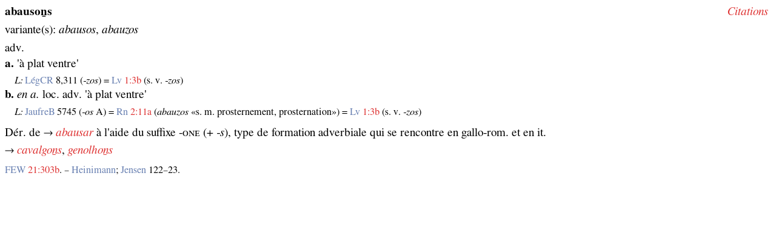

--- FILE ---
content_type: text/html; charset=UTF-8
request_url: https://dom-en-ligne.de/lem.php?recid=50&homnr=1
body_size: 1277
content:
 
  
<!DOCTYPE html>
<html>
  <head>
    <meta http-equiv="Content-Type" content="text/html; charset=utf-8"/>    <title>DOM: Lemmata</title>
    <script src="https://code.jquery.com/jquery-latest.js"></script>
      
   <link href="style/lemma.css"
rel="STYLESHEET" type="text/css">
  </head>
  <body>  <div class="DOM">
<div style="float:left; width: 100%;"><div style="float:left; width: 82%;">    <p class="lemma"><b>abausoṉs</b></p></div><div style="float:right; width: 18%;"><p align="right"><a href="../compileCitations.php?recid=50&homnr=1 target="ArtPanel"><i>Citations</i></a>&nbsp;</p></div></div>
    <p class="belegverw">variante(s): <i>abausos</i>, <i>abauzos</i></p>
    <p class="bedeut">adv. </p>
    <p class="bedeutungsblk"><b>a.</b> 'à plat ventre'</p>
    <p class="beleg"><i>L:</i> <a class="Sg" href="../sig/SigAll.html#Sg1e300e5a8fcb61c0794e1d16ecf149e4" target="SgPanel" onclick="parent.ToggleCheckedRadio()">LégCR</a> 8,311 (<i>&#x2011;zos</i>) = <a class="Sg" href="../sig/SigAll.html#Sg1cdcdd2e640dea7e275db214e442264d" target="SgPanel" onclick="parent.ToggleCheckedRadio()">Lv</a>&nbsp;<a class="LvScan" href="javascript:void(0)" onclick="top.layerShow('Lv_1_003');">1:3b</a> (s.&#x202f;v. <i>&#x2011;zos</i>)</p>
    <p class="bedeutungsblk"><b>b.</b> <i>en a.</i> loc.&#x202f;adv. 'à plat ventre'</p>
    <p class="beleg"><i>L:</i> <a class="Sg" href="../sig/SigAll.html#Sg7d21005070a823fd6af501f2929b3fc0" target="SgPanel" onclick="parent.ToggleCheckedRadio()">JaufreB</a> 5745 (<i>&#x2011;os</i> A) = <a class="Sg" href="../sig/SigAll.html#Sgb102860774a4a4dd7a3737076df55605" target="SgPanel" onclick="parent.ToggleCheckedRadio()">Rn</a>&nbsp;<a class="LvScan" href="javascript:void(0)" onclick="top.layerShow('Rn_2_011');">2:11a</a> (<i>abauzos</i> «s.&#x202f;m. prosternement, prosternation») = <a class="Sg" href="../sig/SigAll.html#Sg1cdcdd2e640dea7e275db214e442264d" target="SgPanel" onclick="parent.ToggleCheckedRadio()">Lv</a>&nbsp;<a class="LvScan" href="javascript:void(0)" onclick="top.layerShow('Lv_1_003');">1:3b</a> (s.&#x202f;v. <i>&#x2011;zos</i>)</p>
    <p class="comment">Dér. de →  <a href="lem.php?recid=47&homnr= target="ArtPanel"><i>abausar</i></a> à l'aide du suffixe -ᴏɴᴇ (+ <i>&#x2011;s</i>), type de formation adverbiale qui se rencontre en gallo&#x2011;rom. et en it.</p>
    <p class="verweis">→ <a href="lem.php?recid=16193&homnr=1 target="ArtPanel"><i>cavalgoṉs</i></a>, <a href="lem.php?recid=25165&homnr=1 target="ArtPanel"><i>genolhoṉs</i></a></p>
    <p class="woebusmall"><a class="Sg" href="../sig/SigAll.html#Sg3bda3239c80178c9089024b13a0a189a" target="SgPanel" onclick="parent.ToggleCheckedRadio()">FEW</a> <a href="https://lecteur-few.atilf.fr/lire/210/303" target="&ndash;blank" rel="noopener noreferrer">21:303b</a>. &ndash; <a class="Sg" href="../sig/SigAll.html#Sgc91975652d7246f5f6a97e5aa2d79c42" target="SgPanel" onclick="parent.ToggleCheckedRadio()">Heinimann</a>; <a class="Sg" href="../sig/SigAll.html#Sg7e0e7ac2a199e8e2ecb30499a3b2153c" target="SgPanel" onclick="parent.ToggleCheckedRadio()">Jensen</a> 122&ndash;23.</p>
</p>
  </div>

   <script type="text/javascript">parent.updURL('35RIc7uVT1GR3wyfjD4EzW');</script>
  </body>
</html>

--- FILE ---
content_type: text/css
request_url: https://dom-en-ligne.de/style/lemma.css
body_size: 2255
content:

@font-face {
  font-family: freeserif;
  src: url(FreeSerif.otf);
}  

@font-face {
  font-family: freeserif;
  font-weight: bold; 
  src: url(FreeSerifBold.otf);
}  

@font-face { 
  font-family: freeserif; 
  font-style: italic; 
  font-weight: normal; 
  src: url(FreeSerifItalic.otf) 
}
 
@font-face { 
  font-family: freeserif; 
  font-style: italic; 
  font-weight: bold; 
  src: url(FreeSerifBoldItalic.otf) 
}
 
@font-face { 
  font-family: FreeSans; 
  font-style: normal; 
  font-weight: normal; 
  src: url(FreeSans.otf) 
} 

@font-face { 
  font-family: FreeSans; 
  font-style: normal; 
  font-weight: bold; 
  src: url(FreeSansBold.otf) 
 } 

@font-face { 
  font-family: FreeSans; 
  font-style: italic; 
  font-weight: normal; 
  src: url(FreeSansOblique.otf) 
} 
 
@font-face { 
  font-family: FreeSans; 
  font-style: italic; 
  font-weight: bold; 
  src: url(FreeSansBoldOblique.otf)
}
  

a:link    { color: #DE3131; text-decoration: none; } 
a:visited { color: #DE3131; text-decoration: none; }
a:hover   { color: #0000e0; text-decoration: underline; }
a:active  { color: #0000e0; text-decoration: underline; }

/*Copyright*/
a.copyright:link    { color: white; text-decoration: none; } 
a.copyright:visited { color: white; text-decoration: none; }
a.copyright:hover   { color: white; text-decoration: underline; }
a.copyright:active  { color: white; text-decoration: underline; }

/*Highlighted */
a.highlight:link    { color: #555; text-decoration: none; } 
a.highlight:visited { color: #555; text-decoration: none; }
a.highlight:hover   { color: #555; background-color: #FF9; text-decoration: underline; }
a.highlight:active  { color: #555; background-color: #FF9; text-decoration: underline; }

/*Lemma  */
a.lm:link    { color: #DE3131; text-decoration: none; } 
a.lm:visited { color: #DE3131; text-decoration: none; }
a.lm:hover   { color: white; background-color: #DE3131; text-decoration: underline; }
a.lm:active  { color: white; background-color: #DE3131; text-decoration: underline; }

/*$hrefClassLmLevy */
a.lmlv:link    { color: #404045; text-decoration: none; } 
a.lmlv:visited { color: #404045; text-decoration: none; }
a.lmlv:hover   { color: white; background-color: #404045; text-decoration: underline; }
a.lmlv:active  { color: white; background-color: #404045; text-decoration: underline; }

/*LemmaNew  */
a.lmnew:link    { color: #00b050; text-decoration: none; }  /*2e8053;008a86;*/
a.lmnew:visited { color: #00b050; text-decoration: none; }
a.lmnew:hover   { color: white; background-color: #00b050; text-decoration: underline; }
a.lmnew:active  { color: white; background-color: #00b050; text-decoration: underline; }

/*LemmaSub  */
/*color: #ffffc0;  clSource  #c0ffc0; //clPerfect #c0ffff clFuzzy */
a.lmvar:link    { color: #677FB1; text-decoration: none; } 
a.lmvar:visited { color: #677FB1; text-decoration: none; }
a.lmvar:hover   { color: white; background-color: #677FB1; text-decoration: underline; }
a.lmvar:active  { color: white; background-color: #677FB1; text-decoration: underline; }
  
/*LemmaNichtVar  */
a.lmNvar:link    { color: #677FB1; text-decoration: none; } 
a.lmNvar:visited { color: #677FB1; text-decoration: none; }
a.lmNvar:hover   { color: white; background-color: #677FB1; text-decoration: underline; }
a.lmNvar:active  { color: white; background-color: #677FB1; text-decoration: underline; }
  
/*LemmaRayn  */
a.lmray:link    { color: #677FB1; text-decoration: none; } 
a.lmray:visited { color: #677FB1; text-decoration: none; }
a.lmray:hover   { color: white; background-color: #677FB1; text-decoration: underline; }
a.lmray:active  { color: white; background-color: #677FB1; text-decoration: underline; }
  
/*LemmaAddRef  */
a.lmadd:link    { color: #677FB1; text-decoration: none; } 
a.lmadd:visited { color: #677FB1; text-decoration: none; }
a.lmadd:hover   { color: white; background-color: #677FB1; text-decoration: underline; }
a.lmadd:active  { color: white; background-color: #677FB1; text-decoration: underline; }
  
/*LemmaAddRefLevy  */
a.lmaddlev:link    { color: #677FB1; text-decoration: none; } 
a.lmaddlev:visited { color: #677FB1; text-decoration: none; }
a.lmaddlev:hover   { color: white; background-color: #677FB1; text-decoration: underline; }
a.lmaddlev:active  { color: white; background-color: #677FB1; text-decoration: underline; }

/*LemmaAddRefLevy  */
a.lmaddleer:link    { color: #677FB1; text-decoration: none; } 
a.lmaddleer:visited { color: #677FB1; text-decoration: none; }
a.lmaddleer:hover   { color: white; background-color: #677FB1; text-decoration: underline; }
a.lmaddleer:active  { color: white; background-color: #677FB1; text-decoration: underline; }

a.Sg:link    { color: #677FB1; text-decoration: none; } 
a.Sg:visited { color: #677FB1; text-decoration: none; }
a.Sg:hover   { color: #677FB1; text-decoration: underline; }
a.Sg:active  { color: #b0b0ff; text-decoration: underline; }
/*a.Sg:hover   { color: white; background-color: #677FB1; text-decoration: underline; }
a.Sg:active  { color: white; background-color: #b0b0ff; text-decoration: underline; }*/

/*
a.LvScan:link    { color: #DE3131; text-decoration: none; } 
a.LvScan:visited { color: #DE3131; text-decoration: none; }
a.LvScan:hover   { color: #DE3131; text-decoration: underline; }
a.LvScan:active  { color: #DE3131; text-decoration: underline; }
*/


body  {
  background: #FFFFFF;
  font-size: 120%;
  font-family: "freeserif", Serif; }
  
table {
  padding: 0;
  margin: 0;
  font-size: 100%; }

table.dmgui, table.searchform  {
  border-bottom-color: #ee6345;
  border-bottom-style: solid;
  border-bottom-width: 1px;  }
  
.searchform {
 margin-top: 10px; }
 
.searchform tr {
 margin-bottom: 5px; }

td.lemmasearch {
  border-bottom-color: #ee6345;
  border-bottom-style:solid;
  border-bottom-width:1px;
  border-left-color: #ee6345;
  border-left-style:solid;
  border-left-width:1px;
  padding-left:5px;
  color:#000; }
  
input.input {
  height: 24px;
  border-color: #ee6345;
  border-style:solid;
  border-width:1px;
  padding:0;
  margin:0; }

tr.headrow {
 height: 45px;
 background: #DE3131; }
 
td.copyright {
background: #DE3131;
border-top-color:#ee6345;
border-top-style: solid;
border-top-width: 1px;
border-left-color: #DE3131;
border-left-style:solid;
border-left-width:1px;
font-style:normal;
color: white;
padding: 6px 6px 6px 35px; }

/*td.lemmalist {
border-left-color:#DE3131;
border-left-style:solid;
border-left-width:1px;
padding-left:5px; } */

td.infoarea {
border-right-color:#DE3131;
border-right-style:solid;
border-right-width:1px;  
border-left-color:#DE3131;
border-left-style:solid;
border-left-width:1px;  }

table.Men {
  font-family: "freeserif", Serif;
  color: #FCF7F0; 
  font-size: 18px; }

p, p.belegverw, p.lemma, p.verweis, p.deriv {
  margin: 0;
  margin-bottom: .3em;
  line-height: 1.3em; }
  
p.deriv {
  margin-top: 0.6em;
}  

p.bedeut {
  margin: 0;
  margin-bottom: .3111em;
  line-height: 1.3em; }
  
p.woebu, p.comment, p.bedeutabst {
  margin: 0;
  line-height: 1.3em;
  margin-top: 0.6em;
  margin-bottom: 0.3em; }

p.bedeutabst1 { 
  margin: 0;
  line-height: 1.3em;
  margin-top: 0.3em;
  margin-bottom: 0.3em; }

p.bedeutungsblk { 
  margin: 0;
  line-height: 1.3em;
  margin-top: -0.2em; /*ggf. wieder auf null */ 
  margin-bottom: 0.3em; }
  
p.etud {
  font-size: 85%; 
  margin: 0; 
  margin-top: 0.3em; } /*0.2*/

p.small, p.woebusmall {
  font-size: 85%; 
  margin: 0; 
  margin-top: 0.6em; } /*0.2 eigentlich wie etud oder umgekehrt*/ 

p.quelle{
  font-size: 85%; 
  margin: 0; 
  margin-top: -0.2em;
  margin-bottom: 0.6em; }

p.rayn {
  font-size: 85%; 
  margin: 0; 
  margin-top: 0.6em;
  margin-bottom: 0.3em; }

p.beleg {
  font-size: 85%; 
  margin: 0; 
  margin-left: 1em; 
  margin-top: 0.3em; 
  margin-bottom: 0.3em; }
  
p.belegabst { 
  font-size: 85%; 
  margin: 0; 
  margin-left: 1em; 
  margin-top: 0.9em; 
  margin-bottom: 0.3em; }

p.Kom {
  margin: 0; 
  margin-top:0.4em; 
  margin-bottom:0.4em; }

p.inh  {
  padding: 0;
  margin-top: 0;
  margin-right: 0px;
  margin-bottom: 0.1em;
  margin-left: -8;
  line-height: 1.2em; }

p.sDom, p.sNeu {
  font-family: freeserif, serif;
  font-size: 105%; 
  margin-bottom: 0em; }
  
p.lem  {
  font-size: 110%;
  margin-top: 1.4em;
  margin-right: 0;
  margin-bottom: 0.1em;
  margin-left: 0;
  line-height: 1.2em; }
    
p.ktx  {
  margin-top: 0;
  margin-right: 0px;
  margin-bottom: 0.1em;
  margin-left: 1.2em;
  line-height: 1.2em; }

p.Leer  {
  margin-top: 0;
  margin-right: 0px;
  margin-bottom: 0.2em;
  margin-left: 1.2em;
  line-height: 0.2em; }

div.DOM {
  font-family: freeserif, serif;
  color: black;
/*  background-color: #F0F0F0;*/
  margin: 0; }

div.Neu {
  font-family: freeserif, serif;
  color: black;
  background-color: #e7efe1; /*e4efdc;ddf4e7; /*#f5f5f5;eff5f1;c7d9d8;dae5e5;e7edec;f1f9f1;f2f8ef;def7db;f5f8ef;f1f9f1;00b050;*/
  margin: 0; }

div.LvP {
  font-family: FreeSans, sans-serif;
  font-size: 90%; 
  color: black;
  background-color: #F0F0F0;
  margin: 0; }

div.Lv {
  font-family: FreeSans, sans-serif; 
  font-size: 90%; 
  color: black;
  background-color: #F0F0F0;
  margin: 0; }

div.Rn {
  font-family: FreeSans, sans-serif; 
  font-size: 90%; 
  color: black;
  background-color: #F0F0F0;
  margin: 0; }

div.RnLv {
  font-family: FreeSans, sans-serif; 
  font-size: 90%; 
  color: black;
  background-color: #F0F0F0;
  margin: 0; }

div.Fehler {
  font-family: FreeSans, sans-serif;
  font-size: 90%; 
  color: red;
  background-color: #F0F0F0; 
  margin: 0; }

p.LvN {
  margin: 0; 
  margin-bottom: 0.3em;
  margin-left:1em; }

p.sLvP {
  font-family: FreeSans, sans-serif; 
  font-size: 90%; 
  margin-bottom: 0em; }

p.sLv {
  font-family: FreeSans, sans-serif; 
  font-size: 90%; 
  margin-bottom: 0em; }

p.sRn {
  font-family: FreeSans, sans-serif; 
  font-size: 90%; 
  margin-bottom: 0em; }

p.sRnLv {
  font-family: FreeSans, sans-serif; 
  font-size: 90%; 
  margin-bottom: 0em; }

p.sErr, {
  font-family: FreeSans, sans-serif; 
  margin-bottom: 0em; }

p.sAdRef {
  font-family: freeserif, serif; 
  font-size: 95%; 
  margin-left: .7em;   
  margin-bottom: 0em; }

p.sAdRefL {
  font-family: FreeSans, sans-serif; 
  font-size: 90%; 
  margin-left: .7em;   
  margin-bottom: 0em; }

p.sAdRefLeer {
  font-family: FreeSans, sans-serif; 
  font-size: 90%; 
  margin-left: .7em;   
  margin-bottom: 0em; }

p.sVer {
  font-family: FreeSans, sans-serif; 
  font-size: 90%; 
  margin-left: .7em;   
  margin-bottom: 0em; }

p.sVeL {
  font-family: freeserif, serif; 
  font-size: 95%; 
  margin-left: .7em;   
  margin-bottom: 0em; }

p.sNVeL {
  font-family: freeserif, serif; 
  font-size: 90%; 
  margin-left: .7em;   
  margin-bottom: 0em; }

span.Blue  {
  font-size: 300%;
  color: navy; }

span.hi  {
  font-weight: 600;
  color: #a00000; }

span.sgl  {
  font-weight: bold;
  color: #a0a0a0; }

span.Kapit  { 
  font-size: 110%;
  font-variant: small-caps; }
  
span.HiKo {
  font-size: 25px;
  color: #302000; }
  
span.Grau  {
  color: #666666; }
/* #333333, org #302000 */  

span.redbold  {
  font-weight: bold;
  color: #DE3131;} /*wie in der Lemmaliste*/

/* font-size: 0.8ex; */
sub {
 vertical-align: baseline;
 position: relative;
 top: 0.2em;
 line-height:0px; }

/*sub  {
  font-size: 70%;
  vertical-align: -10%;  
  line-height: 0; }   
*/  
sup  {
  font-size: 70%;
  vertical-align: super; /*30%*/
  line-height: 0; }   
  
.ifr {
  margin:0; padding:0; }

/*  font-weight: bold; 
  font-style: italic;
  color: #FF0000;
  text-transform: uppercase;*/
em {
  font-style: italic; /*muss Italic sein, weil es wirklich so verwendet wird*/
  color: black;
}

strong {
  font-style: italic; 
  font-weight: bold; 
  color: #FF0000;
}

span.chfmtA{
  font-style: italic; 
}

span.searchtext {
  background-color:#FF9;
/*  color:#555; */
}

body.waiting * {
    cursor: progress;
}


